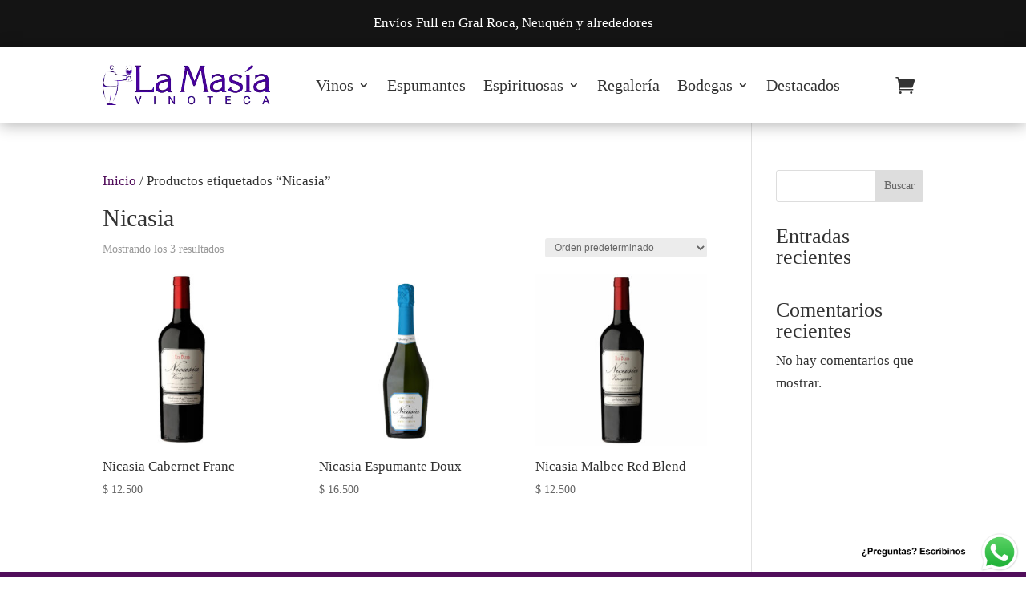

--- FILE ---
content_type: text/css
request_url: https://lamasiavinoteca.com/wp-content/et-cache/global/et-divi-customizer-global.min.css?ver=1764925117
body_size: 33
content:
@media (min-width:1281px){.sub-menu-columns ul.sub-menu li{display:inline-block;float:left;width:220px}.sub-menu-columns ul.sub-menu li:nth-child(odd){float:left;margin-right:0px}.sub-menu-columns ul.sub-menu li:nth-child(even){float:right}.sub-menu-columns .sub-menu{width:460px!important;padding-right:20px!important}}.pa-split-menu .et_pb_menu__menu,.pa-split-menu .et_pb_menu__menu>nav,.pa-split-menu .et_pb_menu__menu>nav>ul{width:100%}.pa-split-menu .et_pb_menu__menu>nav>ul li:nth-child(6){margin-left:auto}.pa-split-menu .et_pb_menu__wrap,.pa-split-menu .et_pb_menu__wrap .et-menu.nav{flex-wrap:nowrap!important}.woocommerce-message a.button.wc-forward{width:100%;max-width:325px;text-align:center;margin-bottom:10px;margin-left:10px}@media (max-width:550px){.woocommerce-page table.cart td.actions .coupon .button{width:100%}}.woocommerce-cart table.cart img{width:52px}.reset_variations{display:none!important;visibility:hidden!important}.variations{margin-bottom:0px!important}.woocommerce-variation.single_variation{margin-bottom:10px}.et_pb_wc_add_to_cart form.cart div.quantity{float:left!important}@media only screen and (max-width:450px){.woocommerce-result-count{float:none!important;text-align:center}.woocommerce-ordering{float:none!important;text-align:center;margin-bottom:45px}}